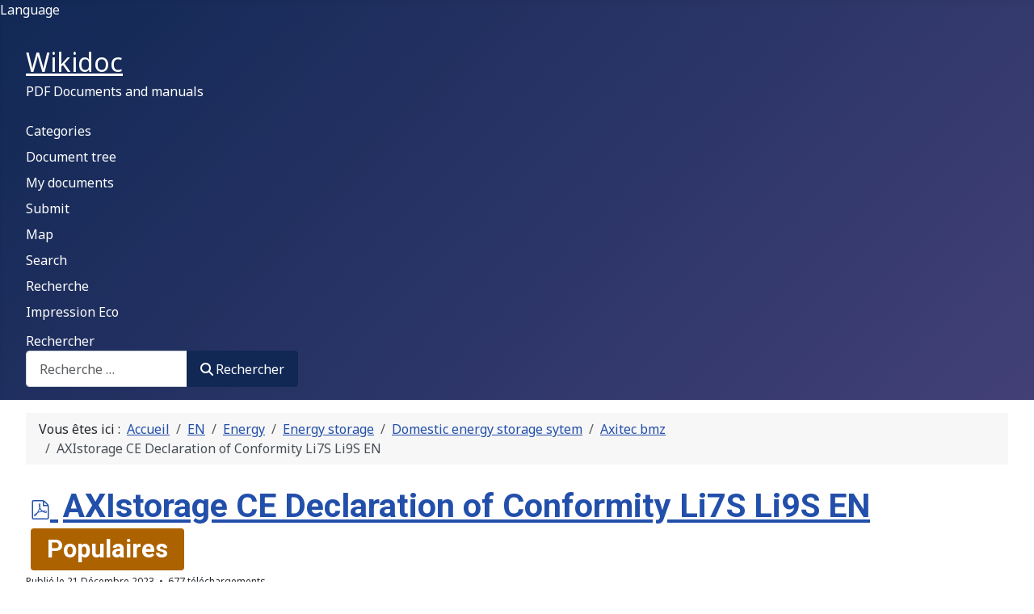

--- FILE ---
content_type: text/html; charset=utf-8
request_url: https://wikidoc.fm/en/energy/energy-storage/domestic-energy-storage-sytem/axitec-bmz/2109-axistorage-ce-declaration-of-conformity-li7s-li9s-en-1
body_size: 7060
content:
<!DOCTYPE html>
<html lang="fr-fr" dir="ltr">

<head>
    <meta charset="utf-8">
	<meta name="twitter:image" content="/en/energy/energy-storage/domestic-energy-storage-sytem/axitec-bmz/2109-axistorage-ce-declaration-of-conformity-li7s-li9s-en-1/file">
	<meta name="twitter:image:alt" content="AXIstorage CE Declaration of Conformity Li7S Li9S EN">
	<meta name="viewport" content="width=device-width, initial-scale=1">
	<meta name="robots" content="max-snippet:-1,max-image-preview:large,max-video-preview:-1">
	<meta name="title" content="pdf AXIstorage CE Declaration of Conformity Li7S Li9S E... - Wikidoc PDF - Documents et manuels">
	<meta name="metatitle" content="pdf AXIstorage CE Declaration of Conformity Li7S Li9S E... - Wikidoc PDF - Documents et manuels">
	<meta name="twitter:title" content="pdf AXIstorage CE Declaration of Conformity Li7S Li9S E... - Wikidoc PDF - Documents et manuels">
	<meta property="og:url" content="https://wikidoc.fm/en/energy/energy-storage/domestic-energy-storage-sytem/axitec-bmz/2109-axistorage-ce-declaration-of-conformity-li7s-li9s-en-1">
	<meta property="og:title" content="pdf AXIstorage CE Declaration of Conformity Li7S Li9S E... - Wikidoc PDF - Documents et manuels">
	<meta property="og:type" content="article">
	<meta property="og:image" content="/en/energy/energy-storage/domestic-energy-storage-sytem/axitec-bmz/2109-axistorage-ce-declaration-of-conformity-li7s-li9s-en-1/file">
	<meta name="description" content="Wikidoc PDF :
documents, manuels, cours a consulter et télécharger au format PDF">
	<meta name="generator" content="Joomla! - Open Source Content Management">
	<title>pdf AXIstorage CE Declaration of Conformity Li7S Li9S E... - Wikidoc PDF - Documents et manuels</title>
	<link href="/media/system/images/joomla-favicon.svg" rel="icon" type="image/svg+xml">
	<link href="/media/system/images/favicon.ico" rel="alternate icon" type="image/vnd.microsoft.icon">
	<link href="/media/system/images/joomla-favicon-pinned.svg" rel="mask-icon" color="#000">
	<link href="https://wikidoc.fm/search-1?format=opensearch" rel="search" title="wikidoc search" type="application/opensearchdescription+xml">

    <link href="/media/system/css/joomla-fontawesome.min.css?f09992" rel="lazy-stylesheet" /><noscript><link href="/media/system/css/joomla-fontawesome.min.css?f09992" rel="stylesheet" /></noscript>
	<link href="/media/templates/site/cassiopeia/css/global/colors_standard.min.css?f09992" rel="stylesheet" />
	<link href="https://fonts.googleapis.com/css2?family=Noto+Sans:wght@100;300;400;700&amp;family=Roboto:wght@100;300;400;700&amp;display=swap" rel="lazy-stylesheet" media="print" onload="this.media='all'" crossorigin="anonymous" /><noscript><link href="https://fonts.googleapis.com/css2?family=Noto+Sans:wght@100;300;400;700&amp;family=Roboto:wght@100;300;400;700&amp;display=swap" rel="stylesheet" /></noscript>
	<link href="/media/templates/site/cassiopeia/css/template.min.css?f09992" rel="stylesheet" />
	<link href="/media/plg_system_webauthn/css/button.min.css?f09992" rel="stylesheet" />
	<link href="/media/vendor/awesomplete/css/awesomplete.css?1.1.5" rel="stylesheet" />
	<link href="/media/mod_languages/css/template.min.css?f09992" rel="stylesheet" />
	<link href="/media/templates/site/cassiopeia/css/vendor/joomla-custom-elements/joomla-alert.min.css?0.2.0" rel="stylesheet" />
	<link href="/media/com_docman/css/site.min.css?06ed58a0" rel="stylesheet" />
	<style>:root {
		--hue: 214;
		--template-bg-light: #f0f4fb;
		--template-text-dark: #495057;
		--template-text-light: #ffffff;
		--template-link-color: var(--link-color);
		--template-special-color: #001B4C;
		--cassiopeia-font-family-body: "Noto Sans", sans-serif;
			--cassiopeia-font-family-headings: "Roboto", sans-serif;
			--cassiopeia-font-weight-normal: 400;
			--cassiopeia-font-weight-headings: 700;
	}</style>

    <script src="/media/vendor/jquery/js/jquery.min.js?3.7.1"></script>
	<script src="/media/legacy/js/jquery-noconflict.min.js?504da4"></script>
	<script src="/media/mod_menu/js/menu.min.js?f09992" type="module"></script>
	<script type="application/json" class="joomla-script-options new">{"joomla.jtext":{"PLG_SYSTEM_WEBAUTHN_ERR_CANNOT_FIND_USERNAME":"Impossible de trouver le champ nom d'utilisateur dans le module de connexion. Désolé, l'authentification sans mot de passe ne fonctionnera pas sur ce site, à moins que vous n'utilisiez un autre module de connexion.","PLG_SYSTEM_WEBAUTHN_ERR_EMPTY_USERNAME":"Vous devez saisir votre nom d'utilisateur (mais PAS votre mot de passe) avant de cliquer sur le bouton Clé d'accès.","PLG_SYSTEM_WEBAUTHN_ERR_INVALID_USERNAME":"Le nom d'utilisateur spécifié ne correspond pas à un compte utilisateur de ce site ayant activé la connexion sans mot de passe.","JSHOWPASSWORD":"Afficher le mot de passe","JHIDEPASSWORD":"Masquer le mot de passe","MOD_FINDER_SEARCH_VALUE":"Recherche &hellip;","JLIB_JS_AJAX_ERROR_OTHER":"Une erreur est survenue lors de la récupération des données JSON : code de statut HTTP %s .","JLIB_JS_AJAX_ERROR_PARSE":"Une erreur d'analyse s'est produite lors du traitement des données JSON suivantes :<br><code style=\"color:inherit;white-space:pre-wrap;padding:0;margin:0;border:0;background:inherit;\">%s</code>","ERROR":"Erreur","MESSAGE":"Message","NOTICE":"Annonce","WARNING":"Alerte","JCLOSE":"Fermer","JOK":"OK","JOPEN":"Ouvrir"},"finder-search":{"url":"/component/finder/?task=suggestions.suggest&format=json&tmpl=component&Itemid=145"},"bootstrap.dropdown":{".dropdown-toggle":{"flip":true,"boundary":"scrollParent","reference":"toggle","display":"dynamic","popperConfig":true}},"system.paths":{"root":"","rootFull":"https://wikidoc.fm/","base":"","baseFull":"https://wikidoc.fm/"},"csrf.token":"5009a02dce836f6a172fc045df9d982f","system.keepalive":{"interval":3600000,"uri":"/component/ajax/?format=json"}}</script>
	<script src="/media/system/js/core.min.js?83f2c9"></script>
	<script src="/media/templates/site/cassiopeia/js/template.min.js?f09992" type="module"></script>
	<script src="/media/plg_system_webauthn/js/login.min.js?f09992" defer></script>
	<script src="/media/system/js/keepalive.min.js?08e025" type="module"></script>
	<script src="/media/system/js/fields/passwordview.min.js?d2a409" defer></script>
	<script src="/media/vendor/awesomplete/js/awesomplete.min.js?1.1.5" defer></script>
	<script src="/media/com_finder/js/finder.min.js?bc972b" type="module"></script>
	<script src="/media/vendor/bootstrap/js/dropdown.min.js?5.3.2" type="module"></script>
	<script src="/media/system/js/messages.min.js?7a5169" type="module"></script>
	<script src="/media/koowa/framework/js/koowa.kquery.js?5488c86a"></script>
	<script src="/media/koowa/framework/js/modernizr.min.js?5488c86a"></script>
	<script src="/media/koowa/framework/js/koowa.min.js?5488c86a"></script>
	<script src="/media/koowa/framework/js/jquery.magnific-popup.min.js?5488c86a"></script>
	<script src="/media/com_docman/js/site/downloadlabel.js?06ed58a0"></script>
	<script type="application/ld+json">{"@context":"https://schema.org","@type":"BreadcrumbList","@id":"https://wikidoc.fm/#/schema/BreadcrumbList/17","itemListElement":[{"@type":"ListItem","position":1,"item":{"@id":"https://wikidoc.fm/","name":"Accueil"}},{"@type":"ListItem","position":2,"item":{"@id":"/en","name":"EN"}},{"@type":"ListItem","position":3,"item":{"@id":"/en/energy","name":"Energy"}},{"@type":"ListItem","position":4,"item":{"@id":"/en/energy/energy-storage","name":"Energy storage"}},{"@type":"ListItem","position":5,"item":{"@id":"/en/energy/energy-storage/domestic-energy-storage-sytem","name":"Domestic energy storage sytem"}},{"@type":"ListItem","position":6,"item":{"@id":"/en/energy/energy-storage/domestic-energy-storage-sytem/axitec-bmz","name":"Axitec bmz"}},{"@type":"ListItem","position":7,"item":{"@id":"/en/energy/energy-storage/domestic-energy-storage-sytem/axitec-bmz","name":"AXIstorage CE Declaration of Conformity Li7S Li9S EN"}}]}</script>
	<script type="application/ld+json">{"@context":"https:\/\/schema.org","@type":"WebSite","url":"https:\/\/wikidoc.fm","potentialAction":{"@type":"SearchAction","target":"https:\/\/wikidoc.fm\/component\/finder?q={search_term}&Itemid=145","query-input":"required name=search_term"}}</script>
	<script>// WORKAROUND FOR ISSUE: #873

                kQuery(function($)
                {
                    $.magnificPopup.instance._onFocusIn = function(e)
                    {
                        // Do nothing if target element is select2 input
                        if( $(e.target).hasClass('select2-search__field') ) {
                            return true;
                        }
            
                        // Else call parent method
                        $.magnificPopup.proto._onFocusIn.call(this,e);
                    };
                });</script>
	<script>kQuery(function($){
                $('.k-ui-namespace .thumbnail').each(function(idx, el) {
                    var el = $(el);
                    var data = el.data('k-modal');
                    var options = {
    "type": "image"
};
                    if (data) {
                        $.extend(true, options, data);
                    }
                    el.magnificPopup(options);
                });
            });</script>
	<script>kQuery(function($) {
                $('.docman_track_download').on('click', function() {
                    var el = $(this);
                    
                    if (typeof gtag !== 'undefined') {
                        gtag('event', 'Download', {
                            'event_category': 'DOCman',
                            'event_label': el.data('title'),
                            'name': el.data('title'),
                            'value': parseInt(el.data('id'), 10)
                        });
                    }
                    else if (typeof window.GoogleAnalyticsObject !== 'undefined' && typeof window[window.GoogleAnalyticsObject] !== 'undefined') {
                        window[window.GoogleAnalyticsObject]('send', 'event', 'DOCman', 'Download', el.data('title'), parseInt(el.data('id'), 10));
                    } 
                    else if (typeof _gaq !== 'undefined' && typeof _gat !== 'undefined') {
                        if (_gat._getTrackers().length) {
                            _gaq.push(function() {
                                var tracker = _gat._getTrackers()[0];
                                tracker._trackEvent('DOCman', 'Download', el.data('title'), parseInt(el.data('id'), 10));
                            });
                        }
                    }
                });
            });</script>
	<script>if (typeof Koowa === 'object' && Koowa !== null) {
                if (typeof Koowa.translator === 'object' && Koowa.translator !== null) {
                    Koowa.translator.loadTranslations({"Play":"Lire","View":"Voir","Open":"Ouvrir"});
                }
            }</script>
	<script>kQuery(function($) {
                    $('a.docman_download__button').downloadLabel({
    "force_download": "0",
    "gdocs_supported_extensions": [
        "ogg",
        "doc",
        "docx",
        "xls",
        "xlsx",
        "ppt",
        "pptx",
        "pages",
        "ai",
        "psd",
        "tiff",
        "dxf",
        "svg",
        "eps",
        "ps",
        "ttf",
        "xps"
    ],
    "gdocs_preview": 1
});
                });</script>

</head>

<body class="site com_docman wrapper-fluid view-document layout-gallery no-task itemid-145 has-sidebar-right">
    <header class="header container-header full-width">

                    <div class="container-topbar">
                <div class="mod-languages">
    <p class="visually-hidden" id="language_picker_des_133">Sélectionnez votre langue</p>

    <div class="mod-languages__pretext pretext"><p>Language</p></div>

        <div class="mod-languages__select btn-group">
                <ul aria-labelledby="language_picker_des_133" class="lang-block dropdown-menu">

                </ul>
    </div>

</div>

            </div>
        
        
                    <div class="grid-child">
                <div class="navbar-brand">
                    <a class="brand-logo" href="/">
                        <span title="Wikidoc PDF - Documents et manuels">Wikidoc</span>                    </a>
                                            <div class="site-description">PDF  Documents and manuals</div>
                                    </div>
            </div>
        
                    <div class="grid-child container-nav">
                                    <ul class="mod-menu mod-list nav ">
<li class="nav-item item-145 default current active"><a href="/" aria-current="location">Categories</a></li><li class="nav-item item-101"><a href="/docs?own_categories=0" >Document tree</a></li><li class="nav-item item-167"><a href="/my-documents?category_children=1" >My documents</a></li><li class="nav-item item-169"><a href="/submit" >Submit</a></li><li class="nav-item item-203"><a href="https://wikidoc.fm/index.php?option=com_jmap&amp;view=sitemap" >Map</a></li><li class="nav-item item-205"><a href="/search-1" >Search</a></li><li class="nav-item item-249"><a href="/recherche" >Recherche </a></li><li class="nav-item item-267"><a href="/impression-eco" >Impression Eco</a></li></ul>

                                                    <div class="container-search">
                        
<form class="mod-finder js-finder-searchform form-search" action="/search-1" method="get" role="search">
    <label for="mod-finder-searchword131" class="finder">Rechercher</label><div class="mod-finder__search input-group"><input type="text" name="q" id="mod-finder-searchword131" class="js-finder-search-query form-control" value="" placeholder="Recherche &hellip;"><button class="btn btn-primary" type="submit"><span class="icon-search icon-white" aria-hidden="true"></span> Rechercher</button></div>
            </form>

                    </div>
                            </div>
            </header>

    <div class="site-grid">
        
        
        
        
        <div class="grid-child container-component">
            <nav class="mod-breadcrumbs__wrapper" aria-label="Breadcrumbs">
    <ol class="mod-breadcrumbs breadcrumb px-3 py-2">
                    <li class="mod-breadcrumbs__here float-start">
                Vous êtes ici : &#160;
            </li>
        
        <li class="mod-breadcrumbs__item breadcrumb-item"><a href="/" class="pathway"><span>Accueil</span></a></li><li class="mod-breadcrumbs__item breadcrumb-item"><a href="/en" class="pathway"><span>EN</span></a></li><li class="mod-breadcrumbs__item breadcrumb-item"><a href="/en/energy" class="pathway"><span>Energy</span></a></li><li class="mod-breadcrumbs__item breadcrumb-item"><a href="/en/energy/energy-storage" class="pathway"><span>Energy storage</span></a></li><li class="mod-breadcrumbs__item breadcrumb-item"><a href="/en/energy/energy-storage/domestic-energy-storage-sytem" class="pathway"><span>Domestic energy storage sytem</span></a></li><li class="mod-breadcrumbs__item breadcrumb-item"><a href="/en/energy/energy-storage/domestic-energy-storage-sytem/axitec-bmz" class="pathway"><span>Axitec bmz</span></a></li><li class="mod-breadcrumbs__item breadcrumb-item active"><span>AXIstorage CE Declaration of Conformity Li7S Li9S EN</span></li>    </ol>
    </nav>

            
            <div id="system-message-container" aria-live="polite"></div>

            <main>
                <div class="k-ui-joomla">
    <div class="k-ui-ltr  k-ui-namespace com_docman">
                <!--[if lte IE 8 ]><div class="old-ie"><![endif]-->
                
<script data-inline type="text/javascript">document.documentElement.classList.add("k-ui-j5", "k-ui-j5-site");</script><script data-inline type="text/javascript">document.documentElement.classList.add('k-js-enabled');</script>
    
            
            
<div class="docman_document_layout">

        
        

    



            
            
            
            
<div class="docman_document" itemscope itemtype="http://schema.org/CreativeWork">

            <h1 class="koowa_header">
                <span class="koowa_header__item">
            <span class="koowa_wrapped_content">
                <span class="whitespace_preserver">
                                                                    <a class="koowa_header__title_link "
                           href="/en/energy/energy-storage/domestic-energy-storage-sytem/axitec-bmz/2109-axistorage-ce-declaration-of-conformity-li7s-li9s-en-1"
                           data-title="AXIstorage CE Declaration of Conformity Li7S Li9S EN"
                           data-id="2109"
                                                      ><!--
                            -->                                <span class="koowa_header__item--image_container">
                                    
<span class="k-icon-document-pdf  k-icon--size-medium k-icon-type-pdf" aria-hidden="true"></span>
<span class="k-visually-hidden">pdf</span>
                                </span>
                                                        <span itemprop="name">AXIstorage CE Declaration of Conformity Li7S Li9S EN</span></a>
                                            
                    
                                        
                                        
                                        
                                        
                                                                <span class="label label-danger label-important badge bg-warning">Populaires</span>
                                    </span>
            </span>
        </span>
    </h1>
    
        

            <p class="docman_document_details">

                        <span class="created-on-label">
            <time itemprop="datePublished" datetime="2023-12-21 00:15:10">
                Publié le 21 Décembre 2023            </time>
        </span>
        
                
                
                
                
                            <meta itemprop="interactionCount" content="UserDownloads:677">
            <span class="hits-label">
                677 téléchargements            </span>
            </p>
    
    
            <p>
            </p>
    

            <div class="docman_download">
        <a class="btn btn-large btn-primary btn-block docman_download__button docman_track_download"
           href="/en/energy/energy-storage/domestic-energy-storage-sytem/axitec-bmz/2109-axistorage-ce-declaration-of-conformity-li7s-li9s-en-1/file"
           data-title="AXIstorage CE Declaration of Conformity Li7S Li9S EN"
           data-id="2109"
           type="application/pdf"
                      data-mimetype="application/pdf"
           data-extension="pdf"
                      >

            <span class="docman_download_label">
              Télécharger            </span>

                                        <span class="docman_download__info">(<!--
                --><!--
                    -->pdf, <!--
                --><!--
                --><!--
                    -->209 KB<!--
                --><!--
                -->)</span>
                    </a>

                            <p class="docman_download__filename" title="AXIstorage_CE-Declaration-of-Conformity_Li7S_Li9S_EN.pdf">AXIstorage_CE-Declaration-of-Conformity_Li7S_Li9S_EN.pdf</p>
            </div>
    

        

            <div class="docman_description">
                    
            <a class="docman_thumbnail docman_track_download" href="/en/energy/energy-storage/domestic-energy-storage-sytem/axitec-bmz/2109-axistorage-ce-declaration-of-conformity-li7s-li9s-en-1/file">
                <img itemprop="thumbnailUrl" src="https://wikidoc.fm/joomlatools-files/docman-images/generated/05546b0e38ab9175cd905eebcc6ebb76.jpg" alt="AXIstorage CE Declaration of Conformity Li7S Li9S EN" />
            </a>
        
                    <div itemprop="description">
                        </div>
            </div>
    

        

        

</div>


</div>
                <!--[if lte IE 8 ]></div><![endif]-->
                </div>
</div>
            </main>
            
        </div>

                    <div class="grid-child container-sidebar-right">
                <div class="sidebar-right card ">
            <h3 class="card-header ">Partenaires</h3>        <div class="card-body">
                <ul class="mod-menu mod-list nav ">
<li class="nav-item item-147"><a href="https://gasmotor.co" target="_blank" rel="noopener noreferrer">Gasmotor</a></li><li class="nav-item item-149"><a href="https://zaventishop.com/" target="_blank" rel="noopener noreferrer">Zaventi Shop</a></li><li class="nav-item item-153"><a href="https://fsimgear.com" target="_blank" rel="noopener noreferrer">FSim Gear - simulators</a></li><li class="nav-item item-329"><a href="https://evosim.fr/" target="_blank" rel="noopener noreferrer">EvoSim simulators</a></li><li class="nav-item item-362"><a href="https://wingflexshop.com/" target="_blank" rel="noopener noreferrer">Wingflex shop</a></li><li class="nav-item item-331"><a href="https://rtpompes.com" target="_blank" rel="noopener noreferrer">RT Pompes</a></li><li class="nav-item item-151"><a href="https://oilfino.fr" target="_blank" rel="noopener noreferrer">Oilfino France</a></li><li class="nav-item item-360"><a href="https://evolubes.com/" >EVOlubes</a></li><li class="nav-item item-361"><a href="https://srs-lubrifiants.com/" target="_blank" rel="noopener noreferrer">SRS Lubrifiants</a></li></ul>
    </div>
</div>
<div class="sidebar-right card ">
            <h3 class="card-header ">Login Form</h3>        <div class="card-body">
                <form id="login-form-16" class="mod-login" action="/en/energy/energy-storage/domestic-energy-storage-sytem/axitec-bmz/2109-axistorage-ce-declaration-of-conformity-li7s-li9s-en-1?path=en/energy/energy-storage/domestic-energy-storage-sytem/axitec-bmz" method="post">

    
    <div class="mod-login__userdata userdata">
        <div class="mod-login__username form-group">
                            <div class="input-group">
                    <input id="modlgn-username-16" type="text" name="username" class="form-control" autocomplete="username" placeholder="Identifiant">
                    <label for="modlgn-username-16" class="visually-hidden">Identifiant</label>
                    <span class="input-group-text" title="Identifiant">
                        <span class="icon-user icon-fw" aria-hidden="true"></span>
                    </span>
                </div>
                    </div>

        <div class="mod-login__password form-group">
                            <div class="input-group">
                    <input id="modlgn-passwd-16" type="password" name="password" autocomplete="current-password" class="form-control" placeholder="Mot de passe">
                    <label for="modlgn-passwd-16" class="visually-hidden">Mot de passe</label>
                    <button type="button" class="btn btn-secondary input-password-toggle">
                        <span class="icon-eye icon-fw" aria-hidden="true"></span>
                        <span class="visually-hidden">Afficher le mot de passe</span>
                    </button>
                </div>
                    </div>

                    <div class="mod-login__remember form-group">
                <div id="form-login-remember-16" class="form-check">
                    <input type="checkbox" name="remember" class="form-check-input" value="yes" id="form-login-input-remember-16">
                    <label class="form-check-label" for="form-login-input-remember-16">
                        Maintenir la connexion                    </label>
                </div>
            </div>
        
                    <div class="mod-login__submit form-group">
                <button type="button"
                        class="btn btn-secondary w-100 plg_system_webauthn_login_button"
                                                    data-webauthn-form="login-form-16"
                                                                        title="Connexion avec clé d'accès"
                        id="plg_system_webauthn-BORJhcB3yKav-wRgQWdgB"
                        >
                                            <svg aria-hidden="true" id="Passkey" xmlns="http://www.w3.org/2000/svg" viewBox="0 0 24 24"><g id="icon-passkey"><circle id="icon-passkey-head" cx="10.5" cy="6" r="4.5"/><path id="icon-passkey-key" d="M22.5,10.5a3.5,3.5,0,1,0-5,3.15V19L19,20.5,21.5,18,20,16.5,21.5,15l-1.24-1.24A3.5,3.5,0,0,0,22.5,10.5Zm-3.5,0a1,1,0,1,1,1-1A1,1,0,0,1,19,10.5Z"/><path id="icon-passkey-body" d="M14.44,12.52A6,6,0,0,0,12,12H9a6,6,0,0,0-6,6v2H16V14.49A5.16,5.16,0,0,1,14.44,12.52Z"/></g></svg>
                                        Connexion avec clé d'accès                </button>
            </div>
        
        <div class="mod-login__submit form-group">
            <button type="submit" name="Submit" class="btn btn-primary w-100">Connexion</button>
        </div>

                    <ul class="mod-login__options list-unstyled">
                <li>
                    <a href="/component/users/reset?Itemid=145">
                    Mot de passe perdu&nbsp;?</a>
                </li>
                <li>
                    <a href="/component/users/remind?Itemid=145">
                    Identifiant perdu&#160;?</a>
                </li>
                            </ul>
        <input type="hidden" name="option" value="com_users">
        <input type="hidden" name="task" value="user.login">
        <input type="hidden" name="return" value="aHR0cHM6Ly93aWtpZG9jLmZtL2VuL2VuZXJneS9lbmVyZ3ktc3RvcmFnZS9kb21lc3RpYy1lbmVyZ3ktc3RvcmFnZS1zeXRlbS9heGl0ZWMtYm16LzIxMDktYXhpc3RvcmFnZS1jZS1kZWNsYXJhdGlvbi1vZi1jb25mb3JtaXR5LWxpN3MtbGk5cy1lbi0x">
        <input type="hidden" name="5009a02dce836f6a172fc045df9d982f" value="1">    </div>
    </form>
    </div>
</div>

            </div>
        
        
            </div>

    
            <a href="#top" id="back-top" class="back-to-top-link" aria-label="Haut de page">
            <span class="icon-arrow-up icon-fw" aria-hidden="true"></span>
        </a>
    
    
<script>let jchCsrfToken;const updateFormToken=async()=>{const response=await fetch('https://wikidoc.fm/index.php?option=com_ajax&format=json&plugin=getformtoken');if(response.ok){const jsonValue=await response.json();return Promise.resolve(jsonValue);}}
updateFormToken().then(data=>{const formRegex=new RegExp('[0-9a-f]{32}');jchCsrfToken=data.data[0];for(let formToken of document.querySelectorAll('input[type=hidden]')){if(formToken.value=='1'&&formRegex.test(formToken.name)){formToken.name=jchCsrfToken;}}
const jsonRegex=new RegExp('"csrf\.token":"[^"]+"');for(let scriptToken of document.querySelectorAll('script[type="application/json"]')){if(scriptToken.classList.contains('joomla-script-options')){let json=scriptToken.textContent;if(jsonRegex.test(json)){scriptToken.textContent=json.replace(jsonRegex,'"csrf.token":"'+jchCsrfToken+'"');}}}
updateJoomlaOption();});function updateJoomlaOption(){if(typeof Joomla!=="undefined"){Joomla.loadOptions({"csrf.token":null});Joomla.loadOptions({"csrf.token":jchCsrfToken});}}
document.addEventListener('onJchJsDynamicLoaded',(event)=>{updateJoomlaOption();});</script>
</body>

</html>
